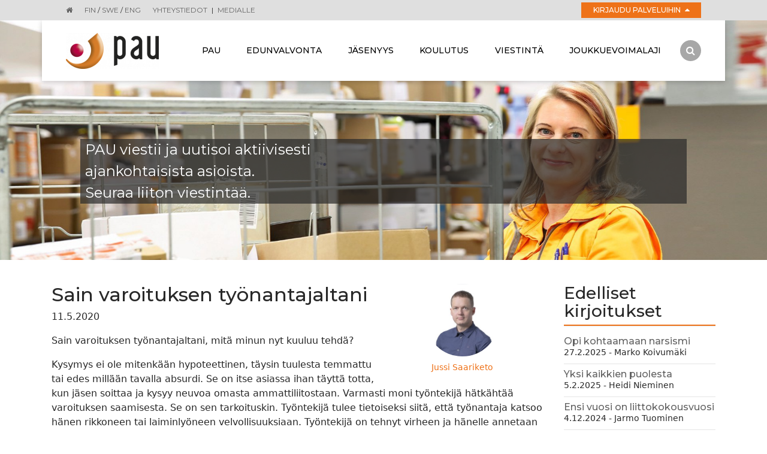

--- FILE ---
content_type: text/html; charset=UTF-8
request_url: https://www.pau.fi/viestinta/blogit/sain-varoituksen-tyonantajaltani.html?p421=3
body_size: 8219
content:
<!doctype html>
<html lang="fi">
	<head>
		<meta charset="utf-8">
		<meta name="viewport" content="width=device-width, initial-scale=1, shrink-to-fit=no">
		
		<link rel="stylesheet" href="https://www.pau.fi/media/layout/live/css/main.css">

		<script defer src="https://www.pau.fi/media/layout/live/js/main.js"></script>


		<title>Sain varoituksen työnantajaltani</title>            
		<meta name="description" content="">

						<meta property="og:title" content="Sain varoituksen työnantajaltani" />
<meta property="og:type" content="article" />
<meta property="og:url" content="https://www.pau.fi/viestinta/blogit/sain-varoituksen-tyonantajaltani.html" />

<meta property="og:image" content="https://www.pau.fi/media/kuvat/henkilokunta/cache/jussi-saariketo_dsc4942-edit-254x800,q=85.jpg" />



<meta name="twitter:card" content="summary">
<meta name="twitter:site" content="@PAU_liitto">
<meta name="twitter:creator" content="@PAU_liitto">
<meta name="twitter:title" content="Sain varoituksen työnantajaltani">

<meta name="twitter:url" content="https://www.pau.fi/viestinta/blogit/sain-varoituksen-tyonantajaltani.html">
<meta name="twitter:domain" content="https://www.pau.fi">

<meta property="twitter:image" content="https://www.pau.fi/media/kuvat/henkilokunta/cache/jussi-saariketo_dsc4942-edit-254x800,q=85.jpg" />

						
		<meta http-equiv="Content-Type" content="text/html; charset=UTF-8" />
<meta property="og:description" content="" />

		<meta name="google-site-verification" content="WhbVJC23bwtR6BLZfP2vm9omQvSa0utqVv0bMRD0Kno" />

	</head>

<body>
	<div class="sticky-footer">
<div class="bg-grey pos-relative z-10">
	<div class="container px-3 px-sm-5">
		<div class="font-monts text-center text-lg-left">
			<div class="py-2 mr-3 d-inline-block font-size-xs">
				<a class="text-grey" href="/"><i class="fa fa-home" aria-hidden="true"></i></a>
			</div>
			<div class="py-2 mr-3 d-inline-block font-size-xs">
								<span class="text-grey">FIN</span> /
												<a class="text-grey" href="https://www.pau.fi/sv">SWE</a> /
												<a class="text-grey" href="https://www.pau.fi/en">ENG</a>
							</div>
			<div class="py-2 mr-3 d-inline-block font-size-xs">
				<a class="text-grey text-uppercase" href="https://www.pau.fi/pau/yhteystiedot.html">Yhteystiedot</a>
				<span class="px-1">|</span>
				<a class="text-grey text-uppercase" href="https://www.pau.fi/viestinta/medialle.html">Medialle</a>
			</div>
												<div class="pos-relative d-lg-inline-block float-lg-right minw-200p">
	<a href="#loginbtn" class="col-12 col-lg-auto mt-1 mb-2 my-lg-1 py-1 px-3 w-100 text-center d-inline-block font-size-xs font-weight-medium text-uppercase bg-primary text-white link-hover-white login-drop collapsed" data-toggle="collapse">
		Kirjaudu palveluihin
		<i class="pl-1 fa fa-caret-up font-size-sm" aria-hidden="true"></i>
		<i class="pl-1 fa fa-caret-down font-size-sm" aria-hidden="true"></i>
	</a>
	<div class="neg-mt-2 neg-mt-lg-1 w-100 collapse logbox-shadow bg-white pos-absolute-top-100" id="loginbtn">
		<div class="p-3">
			<div class="font-size-sm font-weight-medium">
				<div id="login-wrapper">
					<div class="card border-0">
						<a class="text-black text-uppercase" href="https://tunnistus.avoine.fi/sso-login/?service=pau-jasensivut&return=https://www.pau.fi/pau.html">Jäsensivut</a>
						
								<form action="https://www.pau.fi/pau.html" method="post" class="login" id="login618">
								 
								
								</form>
							
					</div>
					<div class="card border-0">
						<a class="text-black text-uppercase" href="https://easiointi.pau.fi/">Jäsenpalvelut</a>
					</div>
				</div>
			</div>
			<hr class="primary">
			<div class="font-size-xs">
				<div><a class="text-black" href="https://www.pau.fi/jasenyys/sahkoinen-jasenpalvelu.html">Ohjeita kirjautumiseen</a></div>
				<div><a class="text-black" href="https://www.pau.fi/jasenyys/sahkoinen-jasenpalvelu/ongelmia-kirjautumisessa.html">Ongelmia kirjautumisessa?</a></div>
			</div>
		</div>
	</div>
</div>

<script type="text/javascript">
function loginFocus618() { var form = document.getElementById("login618"); if (!form) return false; var inputs = form.getElementsByTagName("input"); if (0 == inputs.length) return false; for (var i = 0, l = inputs.length; i < l; i++) { if (inputs[i].name == "username") { inputs[i].focus(); return true; } } return false; }
document.addEventListener("DOMContentLoaded", loginFocus618);
</script>
									</div>
	</div>
</div>
<div class="container px-0">
	<nav class="navbar navbar-toggleable-md navbar-light bg-white py-2 px-3 px-sm-4 px-xl-5 py-lg-0 w-100">
		<div class="pos-relative">
			<button class="px-0 navbar-toggler navbar-toggler-right collapsed center-y" type="button" data-toggle="collapse" data-target="#navbarCollapse" aria-controls="navbarCollapse" aria-expanded="false" aria-label="Toggle navigation">
				<span class="nav-btn-line top-line"></span>
				<span class="nav-btn-line middle-line"></span>
				<span class="mb-0 nav-btn-line bottom-line"></span>
			</button>	
			<a class="navbar-brand mr-5 mr-lg-4 mr-xl-5" href="https://www.pau.fi/pau.html">
															<img src="https://www.pau.fi/media/layout/img/cache/pau-logo-200x60.png">												</a>
		</div>
		<div class="collapse navbar-collapse pl-lg-3 bg-white" id="navbarCollapse">
																		
<ul class="navbar-nav bg-white mr-auto w-100 d-flex justify-content-between text-center">

	
	<li class="nav-item pos-relative font-monts hidden-md-down">	
	
		
		<a target="_top" class="px-2 px-xl-3 py-2 py-lg-5 link-hover-black text-uppercase font-weight-medium font-size-sm content-none nav-link" href="https://www.pau.fi/pau.html">
		
			Pau
		
		</a>
		
		
		<div class="mt-0 dropdown-menu d-lg-block text-center text-lg-left border-0 rounded-0" aria-labelledby="dropdown1">
			
	
		<a target="_top" class="px-2 px-xl-3 link-hover-black nav-link dropdown-item font-size-sm white-space-normal white-space-lg-nowrap" href="https://www.pau.fi/pau/paun-xviii-talvipaivat.html">PAUn XVIII Talvipäivät</a>

	
		<a target="_top" class="px-2 px-xl-3 link-hover-black nav-link dropdown-item font-size-sm white-space-normal white-space-lg-nowrap" href="https://www.pau.fi/pau/paun-xxvii-liittokokous.html">PAUn XXVII liittokokous</a>

	
		<a target="_top" class="px-2 px-xl-3 link-hover-black nav-link dropdown-item font-size-sm white-space-normal white-space-lg-nowrap" href="https://www.pau.fi/pau/yleista.html">Yleistä</a>

	
		<a target="_top" class="px-2 px-xl-3 link-hover-black nav-link dropdown-item font-size-sm white-space-normal white-space-lg-nowrap" href="https://www.pau.fi/pau/yhteystiedot.html">Yhteystiedot</a>

	
		<a target="_top" class="px-2 px-xl-3 link-hover-black nav-link dropdown-item font-size-sm white-space-normal white-space-lg-nowrap" href="https://www.pau.fi/pau/hallinto.html">Hallinto</a>

	
		<a target="_top" class="px-2 px-xl-3 link-hover-black nav-link dropdown-item font-size-sm white-space-normal white-space-lg-nowrap" href="https://www.pau.fi/pau/ammattiosastot.html">Ammattiosastot</a>

	
		<a target="_top" class="px-2 px-xl-3 link-hover-black nav-link dropdown-item font-size-sm white-space-normal white-space-lg-nowrap" href="https://www.pau.fi/pau/saannot.html">Säännöt</a>

	
		<a target="_top" class="px-2 px-xl-3 link-hover-black nav-link dropdown-item font-size-sm white-space-normal white-space-lg-nowrap" href="https://www.pau.fi/pau/laskutustiedot.html">Laskutustiedot</a>

	
		<a target="_top" class="px-2 px-xl-3 link-hover-black nav-link dropdown-item font-size-sm white-space-normal white-space-lg-nowrap" href="https://www.pau.fi/pau/historia.html">Historia</a>

	
		<a target="_top" class="px-2 px-xl-3 link-hover-black nav-link dropdown-item font-size-sm white-space-normal white-space-lg-nowrap" href="https://www.pau.fi/pau/rekisteri-ja-tietosuojaseloste.html">Rekisteri- ja tietosuojaseloste</a>

		</div>
		
		
	</li>
	
	
	
	<li class="nav-item pos-relative font-monts hidden-lg-up">	
	
		
		<a target="_top" class="px-2 px-xl-3 py-2 py-lg-5 link-hover-black text-uppercase font-weight-medium font-size-sm content-none nav-link" href="https://www.pau.fi/pau.html">
		
			Pau
		
		</a>
		<a class="pl-3 pr-2 px-xl-3 py-2 py-lg-5 h-37p dropdown-toggle content-none bg-white link-hover-black text-primary pos-absolute-top-right nav-link" href="#navbarCollapse1" data-toggle="collapse">
			<i class="fa fa-plus font-size-lg d-inline-block" aria-hidden="true"></i>
			<i class="fa fa-minus font-size-lg d-none" aria-hidden="true"></i>
		</a>
		
		
		<div class="mt-0 js-navbar-submenu-collapse text-center text-lg-left border-0 rounded-0 collapse" aria-labelledby="dropdown1" id="navbarCollapse1">
			<div class="py-2">
				
	
		<a target="_top" class="px-2 px-xl-3 link-hover-black nav-link dropdown-item font-size-sm white-space-normal white-space-lg-nowrap" href="https://www.pau.fi/pau/paun-xviii-talvipaivat.html">PAUn XVIII Talvipäivät</a>

	
		<a target="_top" class="px-2 px-xl-3 link-hover-black nav-link dropdown-item font-size-sm white-space-normal white-space-lg-nowrap" href="https://www.pau.fi/pau/paun-xxvii-liittokokous.html">PAUn XXVII liittokokous</a>

	
		<a target="_top" class="px-2 px-xl-3 link-hover-black nav-link dropdown-item font-size-sm white-space-normal white-space-lg-nowrap" href="https://www.pau.fi/pau/yleista.html">Yleistä</a>

	
		<a target="_top" class="px-2 px-xl-3 link-hover-black nav-link dropdown-item font-size-sm white-space-normal white-space-lg-nowrap" href="https://www.pau.fi/pau/yhteystiedot.html">Yhteystiedot</a>

	
		<a target="_top" class="px-2 px-xl-3 link-hover-black nav-link dropdown-item font-size-sm white-space-normal white-space-lg-nowrap" href="https://www.pau.fi/pau/hallinto.html">Hallinto</a>

	
		<a target="_top" class="px-2 px-xl-3 link-hover-black nav-link dropdown-item font-size-sm white-space-normal white-space-lg-nowrap" href="https://www.pau.fi/pau/ammattiosastot.html">Ammattiosastot</a>

	
		<a target="_top" class="px-2 px-xl-3 link-hover-black nav-link dropdown-item font-size-sm white-space-normal white-space-lg-nowrap" href="https://www.pau.fi/pau/saannot.html">Säännöt</a>

	
		<a target="_top" class="px-2 px-xl-3 link-hover-black nav-link dropdown-item font-size-sm white-space-normal white-space-lg-nowrap" href="https://www.pau.fi/pau/laskutustiedot.html">Laskutustiedot</a>

	
		<a target="_top" class="px-2 px-xl-3 link-hover-black nav-link dropdown-item font-size-sm white-space-normal white-space-lg-nowrap" href="https://www.pau.fi/pau/historia.html">Historia</a>

	
		<a target="_top" class="px-2 px-xl-3 link-hover-black nav-link dropdown-item font-size-sm white-space-normal white-space-lg-nowrap" href="https://www.pau.fi/pau/rekisteri-ja-tietosuojaseloste.html">Rekisteri- ja tietosuojaseloste</a>

			</div>
		</div>
		
		
	</li>
	

	
	<li class="nav-item pos-relative font-monts hidden-md-down">	
	
		
		<a target="_top" class="px-2 px-xl-3 py-2 py-lg-5 link-hover-black text-uppercase font-weight-medium font-size-sm content-none nav-link" href="https://www.pau.fi/edunvalvonta.html">
		
			Edunvalvonta
		
		</a>
		
		
		<div class="mt-0 dropdown-menu d-lg-block text-center text-lg-left border-0 rounded-0" aria-labelledby="dropdown2">
			
	
		<a target="_top" class="px-2 px-xl-3 link-hover-black nav-link dropdown-item font-size-sm white-space-normal white-space-lg-nowrap" href="https://www.pau.fi/edunvalvonta/ongelmia-tyopaikalla.html">Ongelmia työpaikalla?</a>

	
		<a target="_top" class="px-2 px-xl-3 link-hover-black nav-link dropdown-item font-size-sm white-space-normal white-space-lg-nowrap" href="https://www.pau.fi/edunvalvonta/tyoehtosopimukset.html">Työehtosopimukset</a>

	
		<a target="_top" class="px-2 px-xl-3 link-hover-black nav-link dropdown-item font-size-sm white-space-normal white-space-lg-nowrap" href="https://www.pau.fi/edunvalvonta/luottamusmiestoiminta.html">Luottamusmiestoiminta</a>

	
		<a target="_top" class="px-2 px-xl-3 link-hover-black nav-link dropdown-item font-size-sm white-space-normal white-space-lg-nowrap" href="https://www.pau.fi/edunvalvonta/paaluottamusmiehet.html">Pääluottamusmiehet</a>

	
		<a target="_top" class="px-2 px-xl-3 link-hover-black nav-link dropdown-item font-size-sm white-space-normal white-space-lg-nowrap" href="https://www.pau.fi/edunvalvonta/tyosuojeluvaltuutetut.html">Työsuojeluvaltuutetut</a>

	
		<a target="_top" class="px-2 px-xl-3 link-hover-black nav-link dropdown-item font-size-sm white-space-normal white-space-lg-nowrap" href="https://www.pau.fi/edunvalvonta/ryhmahenkivakuutus.html">Ryhmähenkivakuutus</a>

	
		<a target="_top" class="px-2 px-xl-3 link-hover-black nav-link dropdown-item font-size-sm white-space-normal white-space-lg-nowrap" href="https://www.pau.fi/edunvalvonta/tyohyvinvointisaatio.html">Työhyvinvointisäätiö</a>

	
		<a target="_top" class="px-2 px-xl-3 link-hover-black nav-link dropdown-item font-size-sm white-space-normal white-space-lg-nowrap" href="https://www.pau.fi/edunvalvonta/kansainvalisyys.html">Kansainvälisyys</a>

		</div>
		
		
	</li>
	
	
	
	<li class="nav-item pos-relative font-monts hidden-lg-up">	
	
		
		<a target="_top" class="px-2 px-xl-3 py-2 py-lg-5 link-hover-black text-uppercase font-weight-medium font-size-sm content-none nav-link" href="https://www.pau.fi/edunvalvonta.html">
		
			Edunvalvonta
		
		</a>
		<a class="pl-3 pr-2 px-xl-3 py-2 py-lg-5 h-37p dropdown-toggle content-none bg-white link-hover-black text-primary pos-absolute-top-right nav-link" href="#navbarCollapse2" data-toggle="collapse">
			<i class="fa fa-plus font-size-lg d-inline-block" aria-hidden="true"></i>
			<i class="fa fa-minus font-size-lg d-none" aria-hidden="true"></i>
		</a>
		
		
		<div class="mt-0 js-navbar-submenu-collapse text-center text-lg-left border-0 rounded-0 collapse" aria-labelledby="dropdown2" id="navbarCollapse2">
			<div class="py-2">
				
	
		<a target="_top" class="px-2 px-xl-3 link-hover-black nav-link dropdown-item font-size-sm white-space-normal white-space-lg-nowrap" href="https://www.pau.fi/edunvalvonta/ongelmia-tyopaikalla.html">Ongelmia työpaikalla?</a>

	
		<a target="_top" class="px-2 px-xl-3 link-hover-black nav-link dropdown-item font-size-sm white-space-normal white-space-lg-nowrap" href="https://www.pau.fi/edunvalvonta/tyoehtosopimukset.html">Työehtosopimukset</a>

	
		<a target="_top" class="px-2 px-xl-3 link-hover-black nav-link dropdown-item font-size-sm white-space-normal white-space-lg-nowrap" href="https://www.pau.fi/edunvalvonta/luottamusmiestoiminta.html">Luottamusmiestoiminta</a>

	
		<a target="_top" class="px-2 px-xl-3 link-hover-black nav-link dropdown-item font-size-sm white-space-normal white-space-lg-nowrap" href="https://www.pau.fi/edunvalvonta/paaluottamusmiehet.html">Pääluottamusmiehet</a>

	
		<a target="_top" class="px-2 px-xl-3 link-hover-black nav-link dropdown-item font-size-sm white-space-normal white-space-lg-nowrap" href="https://www.pau.fi/edunvalvonta/tyosuojeluvaltuutetut.html">Työsuojeluvaltuutetut</a>

	
		<a target="_top" class="px-2 px-xl-3 link-hover-black nav-link dropdown-item font-size-sm white-space-normal white-space-lg-nowrap" href="https://www.pau.fi/edunvalvonta/ryhmahenkivakuutus.html">Ryhmähenkivakuutus</a>

	
		<a target="_top" class="px-2 px-xl-3 link-hover-black nav-link dropdown-item font-size-sm white-space-normal white-space-lg-nowrap" href="https://www.pau.fi/edunvalvonta/tyohyvinvointisaatio.html">Työhyvinvointisäätiö</a>

	
		<a target="_top" class="px-2 px-xl-3 link-hover-black nav-link dropdown-item font-size-sm white-space-normal white-space-lg-nowrap" href="https://www.pau.fi/edunvalvonta/kansainvalisyys.html">Kansainvälisyys</a>

			</div>
		</div>
		
		
	</li>
	

	
	<li class="nav-item pos-relative font-monts hidden-md-down">	
	
		
		<a target="_top" class="px-2 px-xl-3 py-2 py-lg-5 link-hover-black text-uppercase font-weight-medium font-size-sm content-none nav-link" href="https://www.pau.fi/jasenyys.html">
		
			Jäsenyys
		
		</a>
		
		
		<div class="mt-0 dropdown-menu d-lg-block text-center text-lg-left border-0 rounded-0" aria-labelledby="dropdown3">
			
	
		<a target="_top" class="px-2 px-xl-3 link-hover-black nav-link dropdown-item font-size-sm white-space-normal white-space-lg-nowrap" href="https://www.pau.fi/jasenyys/suosittele-jasenyytta-saat-20-euron-lahjakortin.html">Suosittele jäsenyyttä-saat 20 euron lahjakortin</a>

	
		<a target="_top" class="px-2 px-xl-3 link-hover-black nav-link dropdown-item font-size-sm white-space-normal white-space-lg-nowrap" href="https://www.pau.fi/jasenyys/liity-jaseneksi.html">Liity jäseneksi</a>

	
		<a target="_top" class="px-2 px-xl-3 link-hover-black nav-link dropdown-item font-size-sm white-space-normal white-space-lg-nowrap" href="https://www.pau.fi/jasenyys/miksi-liittya.html">Miksi liittyä</a>

	
		<a target="_top" class="px-2 px-xl-3 link-hover-black nav-link dropdown-item font-size-sm white-space-normal white-space-lg-nowrap" href="https://www.pau.fi/jasenyys/jasenedut.html">Jäsenedut</a>

	
		<a target="_top" class="px-2 px-xl-3 link-hover-black nav-link dropdown-item font-size-sm white-space-normal white-space-lg-nowrap" href="https://www.pau.fi/jasenyys/jasenkortti.html">Jäsenkortti</a>

	
		<a target="_top" class="px-2 px-xl-3 link-hover-black nav-link dropdown-item font-size-sm white-space-normal white-space-lg-nowrap" href="https://www.pau.fi/jasenyys/jasenmaksut.html">Jäsenmaksut</a>

	
		<a target="_top" class="px-2 px-xl-3 link-hover-black nav-link dropdown-item font-size-sm white-space-normal white-space-lg-nowrap" href="https://www.pau.fi/jasenyys/itsetilittava-jasen.html">Itsetilittävä jäsen</a>

	
		<a target="_top" class="px-2 px-xl-3 link-hover-black nav-link dropdown-item font-size-sm white-space-normal white-space-lg-nowrap" href="https://www.pau.fi/jasenyys/rajoitetut-jasenoikeudet.html">Rajoitetut jäsenoikeudet</a>

	
		<a target="_top" class="px-2 px-xl-3 link-hover-black nav-link dropdown-item font-size-sm white-space-normal white-space-lg-nowrap" href="https://www.pau.fi/jasenyys/jasenmaksuvapautus.html">Jäsenmaksuvapautus</a>

	
		<a target="_top" class="px-2 px-xl-3 link-hover-black nav-link dropdown-item font-size-sm white-space-normal white-space-lg-nowrap" href="https://www.pau.fi/jasenyys/sahkoinen-jasenpalvelu.html">Sähköinen jäsenpalvelu</a>

	
		<a target="_top" class="px-2 px-xl-3 link-hover-black nav-link dropdown-item font-size-sm white-space-normal white-space-lg-nowrap" href="https://www.pau.fi/jasenyys/tapahtumat.html">Tapahtumat</a>

	
		<a target="_top" class="px-2 px-xl-3 link-hover-black nav-link dropdown-item font-size-sm white-space-normal white-space-lg-nowrap" href="https://www.pau.fi/jasenyys/muista-ilmoittaa-jasenmuutoksista.html">Muista ilmoittaa jäsenmuutoksista</a>

	
		<a target="_top" class="px-2 px-xl-3 link-hover-black nav-link dropdown-item font-size-sm white-space-normal white-space-lg-nowrap" href="https://www.pau.fi/jasenyys/osastojen-mokit.html">Osastojen mökit</a>

		</div>
		
		
	</li>
	
	
	
	<li class="nav-item pos-relative font-monts hidden-lg-up">	
	
		
		<a target="_top" class="px-2 px-xl-3 py-2 py-lg-5 link-hover-black text-uppercase font-weight-medium font-size-sm content-none nav-link" href="https://www.pau.fi/jasenyys.html">
		
			Jäsenyys
		
		</a>
		<a class="pl-3 pr-2 px-xl-3 py-2 py-lg-5 h-37p dropdown-toggle content-none bg-white link-hover-black text-primary pos-absolute-top-right nav-link" href="#navbarCollapse3" data-toggle="collapse">
			<i class="fa fa-plus font-size-lg d-inline-block" aria-hidden="true"></i>
			<i class="fa fa-minus font-size-lg d-none" aria-hidden="true"></i>
		</a>
		
		
		<div class="mt-0 js-navbar-submenu-collapse text-center text-lg-left border-0 rounded-0 collapse" aria-labelledby="dropdown3" id="navbarCollapse3">
			<div class="py-2">
				
	
		<a target="_top" class="px-2 px-xl-3 link-hover-black nav-link dropdown-item font-size-sm white-space-normal white-space-lg-nowrap" href="https://www.pau.fi/jasenyys/suosittele-jasenyytta-saat-20-euron-lahjakortin.html">Suosittele jäsenyyttä-saat 20 euron lahjakortin</a>

	
		<a target="_top" class="px-2 px-xl-3 link-hover-black nav-link dropdown-item font-size-sm white-space-normal white-space-lg-nowrap" href="https://www.pau.fi/jasenyys/liity-jaseneksi.html">Liity jäseneksi</a>

	
		<a target="_top" class="px-2 px-xl-3 link-hover-black nav-link dropdown-item font-size-sm white-space-normal white-space-lg-nowrap" href="https://www.pau.fi/jasenyys/miksi-liittya.html">Miksi liittyä</a>

	
		<a target="_top" class="px-2 px-xl-3 link-hover-black nav-link dropdown-item font-size-sm white-space-normal white-space-lg-nowrap" href="https://www.pau.fi/jasenyys/jasenedut.html">Jäsenedut</a>

	
		<a target="_top" class="px-2 px-xl-3 link-hover-black nav-link dropdown-item font-size-sm white-space-normal white-space-lg-nowrap" href="https://www.pau.fi/jasenyys/jasenkortti.html">Jäsenkortti</a>

	
		<a target="_top" class="px-2 px-xl-3 link-hover-black nav-link dropdown-item font-size-sm white-space-normal white-space-lg-nowrap" href="https://www.pau.fi/jasenyys/jasenmaksut.html">Jäsenmaksut</a>

	
		<a target="_top" class="px-2 px-xl-3 link-hover-black nav-link dropdown-item font-size-sm white-space-normal white-space-lg-nowrap" href="https://www.pau.fi/jasenyys/itsetilittava-jasen.html">Itsetilittävä jäsen</a>

	
		<a target="_top" class="px-2 px-xl-3 link-hover-black nav-link dropdown-item font-size-sm white-space-normal white-space-lg-nowrap" href="https://www.pau.fi/jasenyys/rajoitetut-jasenoikeudet.html">Rajoitetut jäsenoikeudet</a>

	
		<a target="_top" class="px-2 px-xl-3 link-hover-black nav-link dropdown-item font-size-sm white-space-normal white-space-lg-nowrap" href="https://www.pau.fi/jasenyys/jasenmaksuvapautus.html">Jäsenmaksuvapautus</a>

	
		<a target="_top" class="px-2 px-xl-3 link-hover-black nav-link dropdown-item font-size-sm white-space-normal white-space-lg-nowrap" href="https://www.pau.fi/jasenyys/sahkoinen-jasenpalvelu.html">Sähköinen jäsenpalvelu</a>

	
		<a target="_top" class="px-2 px-xl-3 link-hover-black nav-link dropdown-item font-size-sm white-space-normal white-space-lg-nowrap" href="https://www.pau.fi/jasenyys/tapahtumat.html">Tapahtumat</a>

	
		<a target="_top" class="px-2 px-xl-3 link-hover-black nav-link dropdown-item font-size-sm white-space-normal white-space-lg-nowrap" href="https://www.pau.fi/jasenyys/muista-ilmoittaa-jasenmuutoksista.html">Muista ilmoittaa jäsenmuutoksista</a>

	
		<a target="_top" class="px-2 px-xl-3 link-hover-black nav-link dropdown-item font-size-sm white-space-normal white-space-lg-nowrap" href="https://www.pau.fi/jasenyys/osastojen-mokit.html">Osastojen mökit</a>

			</div>
		</div>
		
		
	</li>
	

	
	<li class="nav-item pos-relative font-monts hidden-md-down">	
	
		
		<a target="_top" class="px-2 px-xl-3 py-2 py-lg-5 link-hover-black text-uppercase font-weight-medium font-size-sm content-none nav-link" href="https://www.pau.fi/koulutus.html">
		
			Koulutus
		
		</a>
		
		
		<div class="mt-0 dropdown-menu d-lg-block text-center text-lg-left border-0 rounded-0" aria-labelledby="dropdown4">
			
	
		<a target="_top" class="px-2 px-xl-3 link-hover-black nav-link dropdown-item font-size-sm white-space-normal white-space-lg-nowrap" href="https://www.pau.fi/koulutus/paun-jarjestokoulutus.html">PAUn järjestökoulutus</a>

	
		<a target="_top" class="px-2 px-xl-3 link-hover-black nav-link dropdown-item font-size-sm white-space-normal white-space-lg-nowrap" href="https://www.pau.fi/koulutus/kiljavan-opiston-jarjestokoulutus.html">Kiljavan opiston järjestökoulutus</a>

	
		<a target="_top" class="px-2 px-xl-3 link-hover-black nav-link dropdown-item font-size-sm white-space-normal white-space-lg-nowrap" href="https://www.pau.fi/koulutus/paun-sopimuskoulutus.html">PAUn sopimuskoulutus</a>

	
		<a target="_top" class="px-2 px-xl-3 link-hover-black nav-link dropdown-item font-size-sm white-space-normal white-space-lg-nowrap" href="https://www.pau.fi/koulutus/kiljavan-opiston-sopimuskoulutus.html">Kiljavan opiston sopimuskoulutus</a>

	
		<a target="_top" class="px-2 px-xl-3 link-hover-black nav-link dropdown-item font-size-sm white-space-normal white-space-lg-nowrap" href="https://www.pau.fi/koulutus/edunvalvojien-koulutuspaivat.html">Edunvalvojien koulutuspäivät</a>

	
		<a target="_top" class="px-2 px-xl-3 link-hover-black nav-link dropdown-item font-size-sm white-space-normal white-space-lg-nowrap" href="https://www.pau.fi/koulutus/usein-kysyttya.html">Usein kysyttyä</a>

	
		<a target="_top" class="px-2 px-xl-3 link-hover-black nav-link dropdown-item font-size-sm white-space-normal white-space-lg-nowrap" href="https://www.pau.fi/koulutus/nain-perut-ilmoittautumisesi.html">Näin perut ilmoittautumisesi</a>

	
		<a target="_top" class="px-2 px-xl-3 link-hover-black nav-link dropdown-item font-size-sm white-space-normal white-space-lg-nowrap" href="https://www.pau.fi/koulutus/matkalaskulomake.html">Matkalaskulomake</a>

		</div>
		
		
	</li>
	
	
	
	<li class="nav-item pos-relative font-monts hidden-lg-up">	
	
		
		<a target="_top" class="px-2 px-xl-3 py-2 py-lg-5 link-hover-black text-uppercase font-weight-medium font-size-sm content-none nav-link" href="https://www.pau.fi/koulutus.html">
		
			Koulutus
		
		</a>
		<a class="pl-3 pr-2 px-xl-3 py-2 py-lg-5 h-37p dropdown-toggle content-none bg-white link-hover-black text-primary pos-absolute-top-right nav-link" href="#navbarCollapse4" data-toggle="collapse">
			<i class="fa fa-plus font-size-lg d-inline-block" aria-hidden="true"></i>
			<i class="fa fa-minus font-size-lg d-none" aria-hidden="true"></i>
		</a>
		
		
		<div class="mt-0 js-navbar-submenu-collapse text-center text-lg-left border-0 rounded-0 collapse" aria-labelledby="dropdown4" id="navbarCollapse4">
			<div class="py-2">
				
	
		<a target="_top" class="px-2 px-xl-3 link-hover-black nav-link dropdown-item font-size-sm white-space-normal white-space-lg-nowrap" href="https://www.pau.fi/koulutus/paun-jarjestokoulutus.html">PAUn järjestökoulutus</a>

	
		<a target="_top" class="px-2 px-xl-3 link-hover-black nav-link dropdown-item font-size-sm white-space-normal white-space-lg-nowrap" href="https://www.pau.fi/koulutus/kiljavan-opiston-jarjestokoulutus.html">Kiljavan opiston järjestökoulutus</a>

	
		<a target="_top" class="px-2 px-xl-3 link-hover-black nav-link dropdown-item font-size-sm white-space-normal white-space-lg-nowrap" href="https://www.pau.fi/koulutus/paun-sopimuskoulutus.html">PAUn sopimuskoulutus</a>

	
		<a target="_top" class="px-2 px-xl-3 link-hover-black nav-link dropdown-item font-size-sm white-space-normal white-space-lg-nowrap" href="https://www.pau.fi/koulutus/kiljavan-opiston-sopimuskoulutus.html">Kiljavan opiston sopimuskoulutus</a>

	
		<a target="_top" class="px-2 px-xl-3 link-hover-black nav-link dropdown-item font-size-sm white-space-normal white-space-lg-nowrap" href="https://www.pau.fi/koulutus/edunvalvojien-koulutuspaivat.html">Edunvalvojien koulutuspäivät</a>

	
		<a target="_top" class="px-2 px-xl-3 link-hover-black nav-link dropdown-item font-size-sm white-space-normal white-space-lg-nowrap" href="https://www.pau.fi/koulutus/usein-kysyttya.html">Usein kysyttyä</a>

	
		<a target="_top" class="px-2 px-xl-3 link-hover-black nav-link dropdown-item font-size-sm white-space-normal white-space-lg-nowrap" href="https://www.pau.fi/koulutus/nain-perut-ilmoittautumisesi.html">Näin perut ilmoittautumisesi</a>

	
		<a target="_top" class="px-2 px-xl-3 link-hover-black nav-link dropdown-item font-size-sm white-space-normal white-space-lg-nowrap" href="https://www.pau.fi/koulutus/matkalaskulomake.html">Matkalaskulomake</a>

			</div>
		</div>
		
		
	</li>
	

	
	<li class="nav-item pos-relative font-monts hidden-md-down active-navlink">	
	
		
		<a target="_top" class="px-2 px-xl-3 py-2 py-lg-5 link-hover-black text-uppercase font-weight-medium font-size-sm content-none nav-link" href="https://www.pau.fi/viestinta.html">
		
			Viestintä
		
		</a>
		
		
		<div class="mt-0 dropdown-menu d-lg-block text-center text-lg-left border-0 rounded-0" aria-labelledby="dropdown5">
			
	
		<a target="_top" class="px-2 px-xl-3 link-hover-black nav-link dropdown-item font-size-sm white-space-normal white-space-lg-nowrap" href="https://www.pau.fi/viestinta/medialle.html">Medialle</a>

	
		<a target="_top" class="px-2 px-xl-3 link-hover-black nav-link dropdown-item font-size-sm white-space-normal white-space-lg-nowrap" href="https://www.pau.fi/viestinta/ajankohtaista.html">Ajankohtaista</a>

	
		<a target="_top" class="px-2 px-xl-3 link-hover-black nav-link dropdown-item font-size-sm white-space-normal white-space-lg-nowrap" href="https://www.pau.fi/viestinta/blogit.html">Blogit</a>

	
		<a target="_top" class="px-2 px-xl-3 link-hover-black nav-link dropdown-item font-size-sm white-space-normal white-space-lg-nowrap" href="https://www.pau.fi/viestinta/reitti.html">Reitti</a>

	
		<a target="_top" class="px-2 px-xl-3 link-hover-black nav-link dropdown-item font-size-sm white-space-normal white-space-lg-nowrap" href="https://www.pau.fi/viestinta/julkaisut-ja-materiaalit.html">Julkaisut ja materiaalit</a>

	
		<a target="_top" class="px-2 px-xl-3 link-hover-black nav-link dropdown-item font-size-sm white-space-normal white-space-lg-nowrap" href="https://www.pau.fi/viestinta/logot-ja-graafinen-ohje.html">Logot ja graafinen ohje</a>

	
		<a target="_top" class="px-2 px-xl-3 link-hover-black nav-link dropdown-item font-size-sm white-space-normal white-space-lg-nowrap" href="https://www.pau.fi/viestinta/postitoiminta.html">Postitoiminta</a>

		</div>
		
		
	</li>
	
	
	
	<li class="nav-item pos-relative font-monts hidden-lg-up active-navlink">	
	
		
		<a target="_top" class="px-2 px-xl-3 py-2 py-lg-5 link-hover-black text-uppercase font-weight-medium font-size-sm content-none nav-link" href="https://www.pau.fi/viestinta.html">
		
			Viestintä
		
		</a>
		<a class="pl-3 pr-2 px-xl-3 py-2 py-lg-5 h-37p dropdown-toggle content-none bg-white link-hover-black text-primary pos-absolute-top-right nav-link" href="#navbarCollapse5" data-toggle="collapse">
			<i class="fa fa-plus font-size-lg d-inline-block" aria-hidden="true"></i>
			<i class="fa fa-minus font-size-lg d-none" aria-hidden="true"></i>
		</a>
		
		
		<div class="mt-0 js-navbar-submenu-collapse text-center text-lg-left border-0 rounded-0 collapse" aria-labelledby="dropdown5" id="navbarCollapse5">
			<div class="py-2">
				
	
		<a target="_top" class="px-2 px-xl-3 link-hover-black nav-link dropdown-item font-size-sm white-space-normal white-space-lg-nowrap" href="https://www.pau.fi/viestinta/medialle.html">Medialle</a>

	
		<a target="_top" class="px-2 px-xl-3 link-hover-black nav-link dropdown-item font-size-sm white-space-normal white-space-lg-nowrap" href="https://www.pau.fi/viestinta/ajankohtaista.html">Ajankohtaista</a>

	
		<a target="_top" class="px-2 px-xl-3 link-hover-black nav-link dropdown-item font-size-sm white-space-normal white-space-lg-nowrap" href="https://www.pau.fi/viestinta/blogit.html">Blogit</a>

	
		<a target="_top" class="px-2 px-xl-3 link-hover-black nav-link dropdown-item font-size-sm white-space-normal white-space-lg-nowrap" href="https://www.pau.fi/viestinta/reitti.html">Reitti</a>

	
		<a target="_top" class="px-2 px-xl-3 link-hover-black nav-link dropdown-item font-size-sm white-space-normal white-space-lg-nowrap" href="https://www.pau.fi/viestinta/julkaisut-ja-materiaalit.html">Julkaisut ja materiaalit</a>

	
		<a target="_top" class="px-2 px-xl-3 link-hover-black nav-link dropdown-item font-size-sm white-space-normal white-space-lg-nowrap" href="https://www.pau.fi/viestinta/logot-ja-graafinen-ohje.html">Logot ja graafinen ohje</a>

	
		<a target="_top" class="px-2 px-xl-3 link-hover-black nav-link dropdown-item font-size-sm white-space-normal white-space-lg-nowrap" href="https://www.pau.fi/viestinta/postitoiminta.html">Postitoiminta</a>

			</div>
		</div>
		
		
	</li>
	

	
	<li class="nav-item text-uppercase font-weight-medium font-monts">
		<a target="_blank" class="px-2 px-xl-3 py-2 py-lg-5 text-uppercase font-weight-medium font-size-sm link-hover-black nav-link" href="https://www.pau.fi/joukkuevoimalaji.html">Joukkuevoimalaji</a>
	</li>
	

</ul>
															<div class="pl-3 flex-v-middle hidden-md-down">
				<a class="p-0 btn search rounded-circle pos-relative collapsed" data-toggle="collapse" href="#searchbar">
					<div class="text-white rounded-circle inline-block">
						<i class="fa fa-search search-icon-center-xy" aria-hidden="true"></i>
					</div>
				</a>
				<div class="search-form collapse" id="searchbar">
					<form action="https://www.pau.fi/hakutulokset.html" name="haku" method="get">
						<div class="d-inline-block align-top">
							<input class="py-2 mb-3 mb-lg-0 border-0 form-control search-input" type="search" name="q">
						</div>
						<div class="d-inline-block align-top">
							<button class="p-0 btn search rounded-0 pos-relative">
								<div class="text-white inline-block">
									<i class="fa fa-search center-xy" aria-hidden="true"></i>
								</div>
							</button>
						</div>
					</form>
				</div>
			</div>
			<div class="my-2 search-form hidden-lg-up" id="searchbar">
				<form action="https://www.pau.fi/hakutulokset.html" name="haku" method="get">
					<div class="d-table-cell w-100 align-top">
						<input class="py-2 mb-lg-0 border-0 form-control search-input" type="search" name="q">
					</div>
					<div class="d-table-cell align-top">
						<button class="p-0 ml-1 btn search rounded-0 pos-relative">
							<div class="text-white inline-block">
								<i class="fa fa-search center-xy" aria-hidden="true"></i>
							</div>
						</button>
					</div>
				</form>
			</div>
		</div>
	</nav>
</div>
	<div class="mb-5">
		<div class="js-normal-hero">
			<div class="container-fluid px-0">

	
		
			
				<div class="w-100 bg-cover-center" style="background-image:url(/media/kuvat/paakuvat/cache/viestinta2-1920x600,c,q=85.jpg);">
			
		
	

	<div class="container">
		<div class="h-400p">
			<div class="px-lg-6 paragraph-px-2 hero-text-h pos-absolute-bottom flex-v-middle text-white font-size-lg font-size-lg-xl font-monts bg-p-transparent-fade paragraph-mb-0 text-decoration-hover-underline d-inline-table-p text-slide">
				<p>PAU viestii ja uutisoi&nbsp;aktiivisesti</p>

<p>ajankohtaisista asioista.</p>

<p>Seuraa liiton viestint&auml;&auml;.&nbsp;</p>
			</div>
		</div>
	</div>
</div></div>		</div>
			</div>
	<div class="container">
				<div class="row">
			<div class="col-12 col-md-8 col-lg-9">
				
									<div class="col-12 col-md-4 col-lg-4 float-right current-news">
	<div class="text-center mb-3">
		<div class="pb-2 d-flex justify-content-center">
			
				
					
					<div class="bg-cover-y20 w-50 rounded-circle" style="background-image:url('/media/kuvat/henkilokunta/cache/jussi-saariketo_dsc4942-edit-254x800,q=85.jpg')">
					
				
					<a href="https://www.pau.fi/viestinta/blogit/sain-varoituksen-tyonantajaltani?p421=3">
						<div class="blogger-height"></div>
					</a>
				</div>
			
		</div>
		<div class="font-size-sm">
			<p class="mb-0 font-weight-medium orange-text">Jussi Saariketo</p>
		</div>
	</div>
</div>
							
				<div class="mb-5">
<h2>Sain varoituksen työnantajaltani</h2>
<p>
	
	11.5.2020
</p>
<p>Sain varoituksen ty&ouml;nantajaltani, mit&auml; minun nyt kuuluu tehd&auml;?</p>

<p>Kysymys ei ole mitenk&auml;&auml;n hypoteettinen, t&auml;ysin tuulesta temmattu tai edes mill&auml;&auml;n tavalla absurdi. Se on itse asiassa ihan t&auml;ytt&auml; totta, kun j&auml;sen soittaa ja kysyy neuvoa omasta ammattiliitostaan. Varmasti moni ty&ouml;ntekij&auml; h&auml;tk&auml;ht&auml;&auml; varoituksen saamisesta. Se on sen tarkoituskin. Ty&ouml;ntekij&auml; tulee tietoiseksi siit&auml;, ett&auml; ty&ouml;nantaja katsoo h&auml;nen rikkoneen tai laiminly&ouml;neen velvollisuuksiaan. Ty&ouml;ntekij&auml; on tehnyt virheen ja h&auml;nelle annetaan mahdollisuus korjata virhe ilman, ett&auml; ty&ouml;suhde p&auml;&auml;tet&auml;&auml;n siin&auml; tilanteessa. Aina varoitus ei kuitenkaan ole aiheellinen. Joskus se taas on. Jos varoitus on aiheellinen, on syyt&auml; muuttaa toimintaa ja &rdquo;nostaa k&auml;si virheen merkiksi&rdquo;, koska uusi samanlainen teko saattaa johtaa irtisanomiseen.</p>

<p>Seuraa esimerkki el&auml;v&auml;st&auml; el&auml;m&auml;st&auml;. Muutama viikko sitten sain yhteydenottoja, ett&auml; er&auml;&auml;ss&auml; jakelutoimipaikassa ty&ouml;nantaja oli varoittanut 11 ty&ouml;ntekij&auml;&auml; ty&ouml;ohjeiden noudattamatta j&auml;tt&auml;misest&auml;. Syyn&auml; varoituksen antamiselle oli se, ett&auml; jakaja oli avannut h&auml;nelle valmiiksi lajitellun kirjenipun ja &rdquo;zipannut&rdquo; eli lajitellut sen muiden l&auml;hetysten v&auml;liin vastoin ty&ouml;ohjeita. Mit&auml;&auml;n sen konkreettisempaa n&auml;ytt&ouml;&auml; ty&ouml;nantajalla ei ilmeisesti ep&auml;varmojen n&auml;k&ouml;havaintojen lis&auml;ksi kuitenkaan ollut, koska ilmeisesti ainakin yksi ty&ouml;ntekij&auml; oli varoitukselta v&auml;lttynyt kiist&auml;ess&auml;&auml;n asian. T&auml;ss&auml; tapauksessa oli vaikeaa se, ett&auml; ty&ouml;ntekij&auml;t eiv&auml;t oikein edes tienneet toimineensa v&auml;&auml;rin tai vastoin ty&ouml;ohjeita. Kyseisess&auml; ty&ouml;yksik&ouml;ss&auml; t&auml;m&auml; toimintatapa (valmiiden nippujen avaaminen) oli ollut jo pidemp&auml;&auml;n jatkunut k&auml;yt&auml;nt&ouml;, joka oli ollut yleisesti ty&ouml;njohdon tiedossa. T&auml;m&auml;n lis&auml;ksi vastaavaa ovat tehneet my&ouml;s muut ty&ouml;ntekij&auml;t, mutta kaikkia ei ollut varoitettu samasta asiasta. Ty&ouml;nantaja ei saamieni tietojeni mukaan kuitenkaan ollut asiaan aiemmin puuttunut, saati kertonut ty&ouml;ntekij&ouml;illeen, ett&auml; jossain kohtaa asiaan tullaan puuttumaan, tai ett&auml; se johtaisi varoituksen antamiseen ja edelleen toistuessa ty&ouml;suhteen p&auml;&auml;tt&auml;miseen eli irtisanomiseen.</p>

<p>Onko t&auml;llainen pelolla lietsominen ja uhkaaminen irtisanomisella sitten j&auml;rkev&auml;&auml;? Mielest&auml;ni ei miss&auml;&auml;n tapauksessa. T&auml;m&auml;n tapauksen olisi voinut hoitaa paljon &auml;lykk&auml;&auml;mm&auml;ll&auml;kin tavalla kuin uhkailulla. Olen ihan varma, ett&auml; t&auml;m&auml;n kaltaisella toimintatavalla ty&ouml;njohto ei ainakaan mit&auml;&auml;n hyv&auml;&auml; saavuta pidemm&auml;ll&auml; aikav&auml;lill&auml;. Minulla ei ainakaan motivaatio tai luottamus ty&ouml;nantajaani kohtaan t&auml;llaisessa ty&ouml;paikassa nousisi.</p>

<p>Edellisess&auml; esimerkiss&auml; j&auml;&auml; tulkinnanvaraiseksi se, onko varoitus todella ollut aiheellinen? Onko ty&ouml;paikan ty&ouml;ohjeet olleet riitt&auml;v&auml;n selke&auml;t ja tosiasiassa kaikkien ty&ouml;ntekij&ouml;iden tiedossa? Ongelmallista asiassa on se, ett&auml; ty&ouml;ntekij&auml;t eiv&auml;t v&auml;ltt&auml;m&auml;tt&auml; ole edes itse ymm&auml;rt&auml;neet toimineensa v&auml;&auml;rin, koska tapa on ollut ty&ouml;paikalla yleisesti hyv&auml;ksytty ja ty&ouml;njohdon tiedossa. Oikea k&auml;yt&auml;nt&ouml; olisi ollut, ett&auml; ty&ouml;nantaja olisi ensin esim. yhteisess&auml; palaverissa kertonut ty&ouml;ntekij&ouml;illeen, ett&auml; mik&auml;li t&auml;m&auml;n kaltainen ty&ouml;ohjeiden vastainen toiminta jatkuu, tullaan siit&auml; jatkossa antamaan varoitus. T&auml;ss&auml; tapauksessa kaikki vastaavalla tavalla toimineet ty&ouml;ntekij&auml;t eiv&auml;t varoitusta olleet saaneet.</p>

<p>Ty&ouml;nantajan soveltaman varoitusk&auml;yt&auml;nn&ouml;n tulee olla johdonmukainen ja tasapuolinen. Yrityksess&auml; voi olla k&auml;yt&auml;nt&ouml;n&auml;, ett&auml; ensimm&auml;isest&auml; rikkeest&auml; ty&ouml;ntekij&auml;&auml; ainoastaan puhutellaan ja vasta seuraavasta rikkeest&auml; annetaan varoitus. Jos ty&ouml;paikalla annetaan ensimm&auml;isest&auml; ep&auml;asianmukaisesta k&auml;ytt&auml;ytymisest&auml; tai muusta sopimusrikkomuksesta suullinen huomautus, toisesta kirjallinen varoitus ja vasta sen j&auml;lkeen ryhdyt&auml;&auml;n ty&ouml;sopimuksen p&auml;&auml;tt&auml;miseen, k&auml;yt&auml;nt&ouml;&auml; on sovellettava tasapuolisesti kaikkiin ty&ouml;ntekij&ouml;ihin. Laissa ei ole s&auml;&auml;detty varoituksen voimassaoloaikaa, eik&auml; laissa ole s&auml;&auml;detty varoitusten m&auml;&auml;r&auml;st&auml; tai niiden voimassaolosta mit&auml;&auml;n. K&auml;yt&auml;nn&ouml;ss&auml; varoitus on voimassa sit&auml; kauemmin mit&auml; vakavammasta rikkomuksesta on kysymys. Postissa varoitusk&auml;yt&auml;nt&ouml; on usein johdonmukaista, mutta valitettavasti ei kaikissa tapauksissa, kuten kertomani tapauskin osoittaa.</p>

<p>Mik&auml;li ty&ouml;ntekij&auml; ei ole syyllistynyt mihink&auml;&auml;n rikkomukseen, varoitus on merkitykset&ouml;n eik&auml; ty&ouml;nantaja voi vedota siihen irtisanomisperusteena. Perusteettomasta varoituksesta ei kuitenkaan voi sellaisenaan valittaa esim. tuomioistuimeen. Varoitus ei ole itsess&auml;&auml;n valituskelpoinen eik&auml; luottamusmies voi tehd&auml; siit&auml; &rdquo;virallista&rdquo; erimielisyytt&auml;. Perusteeton varoitus on itsess&auml;&auml;n mit&auml;t&ouml;n, mutta valituksen perusteettomuus tai perusteellisuus tutkitaan vasta, kun varoitukseen vedotaan irtisanomisen perusteena (varoitus tutkitaan siis vasta irtisanomisen yhteydess&auml;). Ep&auml;selvyyksien v&auml;ltt&auml;miseksi ty&ouml;ntekij&auml;n tulisi kuitenkin aina todisteellisesti kiist&auml;&auml; aiheeton varoitus. Kiist&auml;minen on suositeltavaa tehd&auml; kirjallisesti. Olennaista on, ett&auml; ty&ouml;ntekij&auml; voi tarvittaessa todistaa ilmoittaneensa ty&ouml;nantajalle, ett&auml; varoitus on h&auml;nen mielest&auml;&auml;n ollut aiheeton. N&auml;in neuvon esimerkin kaltaisissa tapauksissakin toimittavan.</p>

<p>Ty&ouml;ntekij&auml;n kannattaa suhtautua varoitukseen kuitenkin aina vakavasti. Jos ty&ouml;nantaja p&auml;&auml;tt&auml;&auml; my&ouml;hemmin, katsoessaan ty&ouml;ntekij&auml;n syyllistyneen samankaltaiseen toimintaan, irtisanoa ty&ouml;ntekij&auml;n, voi ty&ouml;ntekij&auml; parhaimmillaan saada ty&ouml;nantajalta korvauksia ty&ouml;suhteen laittomasta irtisanomisesta. T&auml;m&auml; siis siin&auml; tapauksessa, ett&auml; ty&ouml;suhteen p&auml;&auml;tt&auml;minen katsotaan tuomioistuimessa laittomaksi. T&auml;m&auml; rahakorvaus on kuitenkin monesti laiha lohtu sen rinnalla, ett&auml; yleens&auml; ty&ouml;nantaja ei ty&ouml;suhdetta en&auml;&auml; palauta, kun se kerran on sen irtisanonut. Jos taas irtisanominen on ollut laillinen, ei ty&ouml;ntekij&auml; saa mit&auml;&auml;n korvauksia.</p>

<p>Jos v&auml;h&auml;nkin ep&auml;ilet saamasi varoituksen aiheellisuutta, neuvon sinua ottamaan yhteytt&auml; v&auml;litt&ouml;m&auml;sti omaan p&auml;&auml;luottamusmieheesi. Jos taas varoitus on ollut aiheellinen, niin &rdquo;nosta k&auml;si virheen merkiksi&rdquo; ja korjaa toimintaasi.</p>

<p>Jussi Saariketo<br />
ty&ouml;ehtoasiantuntija</p>
</div>			</div>
			<div class="col-12 col-md-4 col-lg-3">
				
				<div class="mb-5">
	<div>
		<h3 class="mb-0 pb-2 h-underline d-inline-block">Edelliset kirjoitukset</h3>
		<hr class="mt-0">
	</div><div>
	<h6 class="mb-0"><a class="text-decoration-none text-grey" href="https://www.pau.fi/viestinta/blogit/opi-kohtaamaan-narsismi.html?p421=3">Opi kohtaamaan narsismi</a></h6>
	<p class="mb-0 font-size-sm">
		27.2.2025
		
		 - Marko Koivumäki
		
	</p>
	<hr class="my-2">
</div><div>
	<h6 class="mb-0"><a class="text-decoration-none text-grey" href="https://www.pau.fi/viestinta/blogit/yksi-kaikkien-puolesta.html?p421=3">Yksi kaikkien puolesta</a></h6>
	<p class="mb-0 font-size-sm">
		5.2.2025
		
		 - Heidi Nieminen
		
	</p>
	<hr class="my-2">
</div><div>
	<h6 class="mb-0"><a class="text-decoration-none text-grey" href="https://www.pau.fi/viestinta/blogit/ensi-vuosi-on-liittokokousvuosi.html?p421=3">Ensi vuosi on liittokokousvuosi</a></h6>
	<p class="mb-0 font-size-sm">
		4.12.2024
		
		 - Jarmo Tuominen
		
	</p>
	<hr class="my-2">
</div><div>
	<h6 class="mb-0"><a class="text-decoration-none text-grey" href="https://www.pau.fi/viestinta/blogit/terveisia-tyokavereiltasi.html?p421=3">Terveisiä työkavereiltasi</a></h6>
	<p class="mb-0 font-size-sm">
		19.11.2024
		
		 - Heidi Nieminen
		
	</p>
	<hr class="my-2">
</div><div>
	<h6 class="mb-0"><a class="text-decoration-none text-grey" href="https://www.pau.fi/viestinta/blogit/mita-yhteista-on-postilla-ja-vrlla.html?p421=3">Mitä yhteistä on Postilla ja VR:llä?</a></h6>
	<p class="mb-0 font-size-sm">
		28.10.2024
		
		 - Jussi Saariketo
		
	</p>
	
</div></div>

<div class="pagination mb-5">
	<div class="px-0 container w-100">
		<div class="row">
			<div class="col-2">
				<div class="text-center text-light-grey">
					<span><a href="https://www.pau.fi/viestinta/blogit/sain-varoituksen-tyonantajaltani.html?p421=2">
						<i class="fa fa-caret-left" aria-hidden="true"></i>
					</a></span>
				</div>
			</div>
			<div class="col-8">
				<div class="text-center pagination-padding">
					<span><a href="https://www.pau.fi/viestinta/blogit/sain-varoituksen-tyonantajaltani.html">1</a></span> <span><a href="https://www.pau.fi/viestinta/blogit/sain-varoituksen-tyonantajaltani.html?p421=2">2</a></span> <span class="curPage"><strong>3</strong></span> <span><a href="https://www.pau.fi/viestinta/blogit/sain-varoituksen-tyonantajaltani.html?p421=4">4</a></span> <span><a href="https://www.pau.fi/viestinta/blogit/sain-varoituksen-tyonantajaltani.html?p421=5">5</a></span> <span><a href="https://www.pau.fi/viestinta/blogit/sain-varoituksen-tyonantajaltani.html?p421=6">6</a></span> <span><a href="https://www.pau.fi/viestinta/blogit/sain-varoituksen-tyonantajaltani.html?p421=7">7</a></span> <span><a href="https://www.pau.fi/viestinta/blogit/sain-varoituksen-tyonantajaltani.html?p421=8">8</a></span> <span><a href="https://www.pau.fi/viestinta/blogit/sain-varoituksen-tyonantajaltani.html?p421=9">9</a></span> <span class="dots">...</span> <span><a href="https://www.pau.fi/viestinta/blogit/sain-varoituksen-tyonantajaltani.html?p421=27">27</a></span>
				</div>
			</div>
			<div class="col-2">
				<div class="text-center text-light-grey">
					<span><a href="https://www.pau.fi/viestinta/blogit/sain-varoituksen-tyonantajaltani.html?p421=4">
						<i class="fa fa-caret-right" aria-hidden="true"></i>
					</a></span>
				</div>
			</div>
		</div>
	</div>
</div>

			</div>
		</div>
							<br><br>
<!-- Go to www.addthis.com/dashboard to customize your tools -->
<script type="text/javascript" src="//s7.addthis.com/js/300/addthis_widget.js#pubid=ra-5b2227946ce02a72"></script>
<div class="addthis_inline_share_toolbox"></div>
		</div>

</div>
<footer class="footer">
	<div class=" w-100 bg-grey-gradient">
		<div class="container">
			<div class="px-3 px-sm-0 py-5">
				<div class="row">
					<div class="col-12 col-sm-6 col-md-3">
																														<div class="mb-5">
	<div class="mb-3">
		<h6 class="mb-0 pb-2 h-underline d-inline-block text-uppercase font-weight-normal text-white">Yhteystiedot</h6>
	</div>
	<div class="editor mb-0-last-item text-white font-size-sm"><p>Posti- ja logistiikka-alan unioni PAU ry.<br />
John Stenbergin ranta 6,<br />
00530 Helsinki<br />
Puh: (09) 613 116<br />
<a href="https://www.pau.fi/pau/yhteystiedot/henkilokunta.html" target="_blank">Henkil&ouml;kunta</a></p>

<p>Puhelinvaihde avoinna<br />
ma-pe klo 8.30-16.00<br />
(1.6.-31.8. klo 8.30-15.00)</p>

<p>S&auml;hk&ouml;posti:<br />
etunimi.sukunimi@pau.fi</p>	</div>
</div>																										</div>
					<div class="col-12 col-sm-6 col-md-3">
																														<div class="mb-5">
	<div class="mb-3">
		<h6 class="mb-0 pb-2 h-underline d-inline-block text-uppercase font-weight-normal text-white">Sosiaalinen Media</h6>
	</div><div class="social-icon mb-2">
	<a class="text-white" href="https://www.facebook.com/PAUliitto/">
		<div class="pos-relative bg-white rounded-circle social-icon-size d-inline-block">
			<i class="fa fa-facebook center-xy" aria-hidden="true"></i>
			<span class="ml-5 line-h-30 align-top font-size-sm">Facebook</span>
		</div>
	</a>
</div>
<div class="social-icon mb-2">
	<a class="text-white" href="https://www.instagram.com/pau_liitto/">
		<div class="pos-relative bg-white rounded-circle social-icon-size d-inline-block">
			<i class="fa fa-instagram center-xy text-black" aria-hidden="true"></i>
			<span class="ml-5 line-h-30 align-top font-size-sm">Instagram</span>
		</div>
	</a>
</div>
<div class="social-icon">
	<a class="text-white" href="https://twitter.com/pau_liitto">	
		<div class="pos-relative bg-white rounded-circle social-icon-size d-inline-block">
			<i class="fa fa-twitter center-xy text-black" aria-hidden="true"></i>
			<span class="ml-5 line-h-30 align-top font-size-sm">Twitter</span>
		</div>
	</a>
</div></div>																										</div>
					<div class="col-12 col-sm-6 col-md-3">
																														<div class="mb-5">
	<div class="mb-3">
		<h6 class="mb-0 pb-2 h-underline d-inline-block text-uppercase font-weight-normal text-white">Etsitkö näitä?</h6>
	</div>
	<div class="editor mb-0-last-item text-white font-size-sm link-white"><p><span class="text-primary">&gt;</span> <a href="https://www.pau.fi/edunvalvonta/tyoehtosopimukset.html">Ty&ouml;ehtosopimukset</a><br />
<span class="text-primary">&gt;</span> <a href="https://www.pau.fi/edunvalvonta/paaluottamusmiehet.html">P&auml;&auml;luottamusmiehet</a><br />
<span class="text-primary">&gt;</span> <a href="https://www.pau.fi/edunvalvonta/tyosuojeluvaltuutetut.html">Ty&ouml;suojeluvaltuutetut</a><br />
<span class="text-primary">&gt;</span> <a href="https://www.pau.fi/jasenyys/jasenedut.html">J&auml;senedut</a><br />
<span class="text-primary">&gt;</span> <a href="https://www.pau.fi/jasenyys/jasenedut/tyottomyysturva.html">Ty&ouml;tt&ouml;myysturva</a></p>	</div>
</div>																										</div>
					<div class="col-12 col-sm-6 col-md-3">
																																							</div>
				</div>
			</div>
		</div>
	</div>
	
</footer>
<div class="bubble" id="bubble">
	<div class="bubble-content" id="bubble-content"></div>
</div>
</body>
</html>